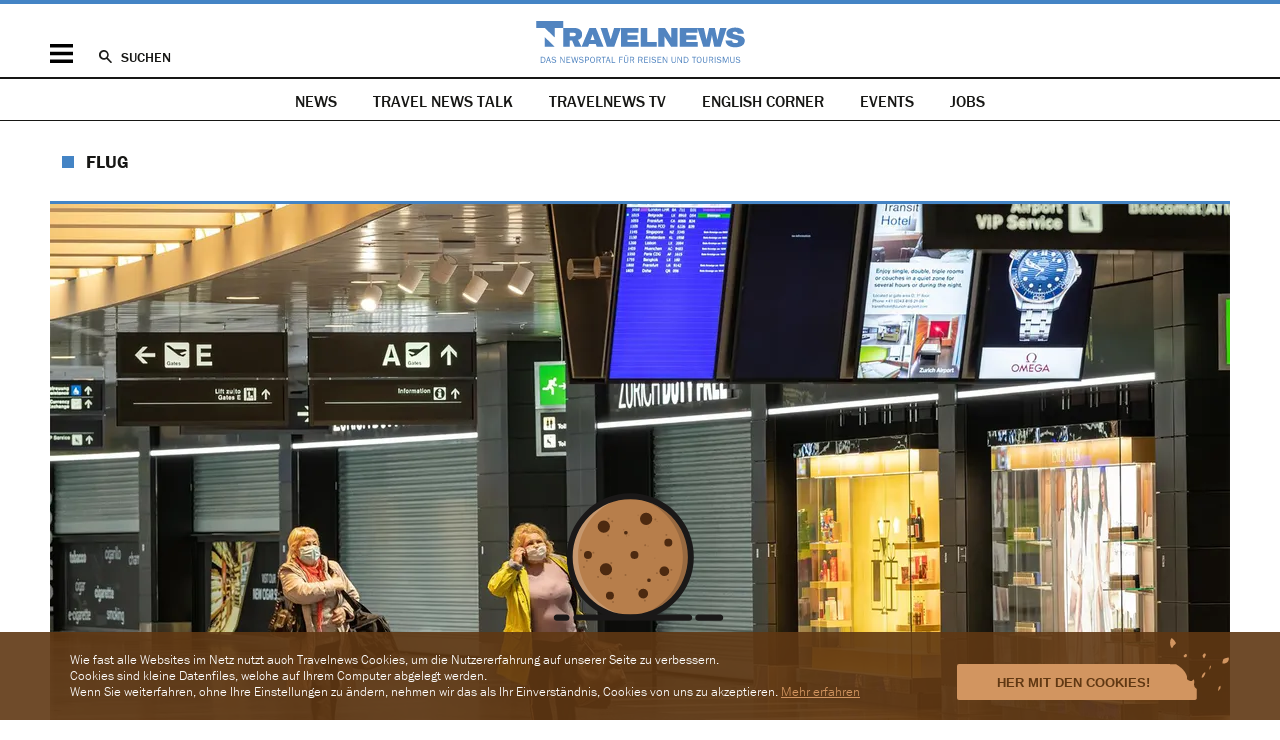

--- FILE ---
content_type: text/html; charset=UTF-8
request_url: https://www.travelnews.ch/flug/16502-id-93-prozent-weniger-passagiere-als-im-vorjahr.html
body_size: 16025
content:
<!DOCTYPE html>
<html lang="de">
<head>

      <meta charset="UTF-8">
    <title>93 Prozent weniger Passagiere als im Vorjahr - travelnews.ch</title>
    <base href="https://www.travelnews.ch/">

          <meta name="robots" content="index,follow">
      <meta name="description" content="Der Flughafen Zürich präsentiert seine Verkehrsstatistik für den Monat Juni. Obwohl wieder mehr Leute mit dem Flugzeug verreisen, liegt die Zahl noch deutlich unter dem Vorjahresniveau.">
      <meta name="generator" content="Contao Open Source CMS">
    <link rel="apple-touch-icon" sizes="57x57" href="/layout/icons/apple-touch-icon-57x57.png">
<link rel="apple-touch-icon" sizes="60x60" href="/layout/icons/apple-touch-icon-60x60.png">
<link rel="apple-touch-icon" sizes="72x72" href="/layout/icons/apple-touch-icon-72x72.png">
<link rel="apple-touch-icon" sizes="76x76" href="/layout/icons/apple-touch-icon-76x76.png">
<link rel="apple-touch-icon" sizes="114x114" href="/layout/icons/apple-touch-icon-114x114.png">
<link rel="apple-touch-icon" sizes="120x120" href="/layout/icons/apple-touch-icon-120x120.png">
<link rel="apple-touch-icon" sizes="144x144" href="/layout/icons/apple-touch-icon-144x144.png">
<link rel="apple-touch-icon" sizes="152x152" href="/layout/icons/apple-touch-icon-152x152.png">
<link rel="apple-touch-icon" sizes="180x180" href="/layout/icons/apple-touch-icon-180x180.png">
<link rel="icon" type="image/png" href="/layout/icons/favicon-32x32.png" sizes="32x32">
<link rel="icon" type="image/png" href="/layout/icons/android-chrome-192x192.png" sizes="192x192">
<link rel="icon" type="image/png" href="/layout/icons/favicon-96x96.png" sizes="96x96">
<link rel="icon" type="image/png" href="/layout/icons/favicon-16x16.png" sizes="16x16">
<link rel="manifest" href="/layout/icons/manifest.json">
<link rel="mask-icon" href="/layout/icons/safari-pinned-tab.svg" color="#4fa6d6">
<meta name="apple-mobile-web-app-title" content="Travelnews">
<meta name="application-name" content="Travelnews">
<meta name="apple-mobile-web-app-capable" content="yes">
<meta name="mobile-web-app-capable" content="yes">
<meta name="msapplication-TileColor" content="#2d89ef">
<meta name="msapplication-TileImage" content="layout/icons/mstile-144x144.png">
<meta name="theme-color" content="#ffffff">
<meta name="facebook-domain-verification" content="cfcd74tefkw7gknrpgah4o2vnyiue6" />
<meta name="twitter:dnt" content="on">
<meta name="twitter:widgets:link-color" content="#4484c5">
<meta name="twitter:widgets:border-color" content="#dddde1">
<meta name="twitter:site" content="@travelnews_ch">
<meta property="og:site_name" content="Travelnews">
<meta property="og:type" content="article">
<meta property="og:locale" content="de_CH">
<meta property="og:title" content="93 Prozent weniger Passagiere als im Vorjahr">
<meta property="og:description" content="Der Flughafen Zürich präsentiert seine Verkehrsstatistik für den Monat Juni. Obwohl wieder mehr Leute mit dem Flugzeug verreisen, liegt die Zahl noch deutlich unter dem Vorjahresniveau.">
<meta property="og:url" content="https://www.travelnews.ch/flug/16502-id-93-prozent-weniger-passagiere-als-im-vorjahr.html">
<meta name="twitter:card" content="summary_large_image">
<meta property="og:image" content="https://www.travelnews.ch/assets/images/a/ZRH_Reisende-e4c7d6c2.jpg">
<meta property="og:image:width" content="1200">
<meta property="og:image:height" content="630">
<meta property="article:publisher" content="https://www.facebook.com/pages/Travelnews-AG/1554879518083631">
<meta property="article:published_time" content="2020-07-14T09:55:00+02:00">
<meta property="article:section" content="Flug">
<script src="https://cdn.jsdelivr.net/jquery/1.12.4/jquery.min.js" integrity="sha256-ZosEbRLbNQzLpnKIkEdrPv7lOy9C27hHQ+Xp8a4MxAQ=" crossorigin="anonymous"></script>
<link rel="stylesheet" href="layout/app.ef367555.css">
<script src="layout/app.d2237b12.js"></script>

<script>
    (function(i,s,o,g,r,a,m){i['GoogleAnalyticsObject']=r;i[r]=i[r]||function(){(i[r].q=i[r].q||[]).push(arguments)},i[r].l=1*new Date();a=s.createElement(o),m=s.getElementsByTagName(o)[0];a.async=1;a.src=g;m.parentNode.insertBefore(a,m)})(window,document,'script','//www.google-analytics.com/analytics.js','ga');
    ga('create', 'UA-63215060-1', 'auto');
    ga('set', 'anonymizeIp', true);
    ga('send', 'pageview');
</script>
<script async src="https://www.googletagmanager.com/gtag/js?id=G-DV317TMGYS"></script>
<script>
    window.dataLayer = window.dataLayer || [];
    function gtag(){dataLayer.push(arguments);}
    gtag('js', new Date());
    gtag('config', 'G-DV317TMGYS');
</script>
<script>
  var _paq = window._paq = window._paq || [];
  _paq.push(['setRequestMethod', 'POST'])
  _paq.push(['disableCookies']);
  _paq.push(['disableBrowserFeatureDetection']);
  _paq.push(['enableLinkTracking']);
  _paq.push(['enableHeartBeatTimer',15]);
  _paq.push(['trackPageView']);
  _paq.push(['trackVisibleContentImpressions']);
  (function() {
    var u='https://mt.travelnews.ch/js/';
    _paq.push(['setTrackerUrl', u]);
    _paq.push(['setSiteId', 1]);
    var d=document, g=d.createElement('script'), s=d.getElementsByTagName('script')[0];
    g.async=true; g.src=u; s.parentNode.insertBefore(g,s);
  })();
</script>
<script async src="https://securepubads.g.doubleclick.net/tag/js/gpt.js"></script>
<script>
    window.googletag = window.googletag || {cmd: []};
    googletag.cmd.push(function () {
        googletag.pubads().collapseEmptyDivs();

                            (() => {
                const mapping = googletag
                    .sizeMapping()
                    .addSize([960, 0], [[994,250],[970,250],[970,90],[728,90]])
                                            .addSize([0, 0], [[300,250],[320,160],[320,100],[320,50]])
                                        .build();
                                googletag
                    .defineSlot('/21728735909/nau_mag/travelnews_top', [[994,250],[970,250],[970,90],[728,90],[300,250],[320,160],[320,100],[320,50]], 'ads_travelnews_top_0')
                                    .setTargeting('page', 'reader')
                                    .addService(googletag.pubads())
                    .defineSizeMapping(mapping);
                            })();
                                                    (() => {
                const mapping = googletag
                    .sizeMapping()
                    .addSize([960, 0], [[300,600],[300,250],[160,600]])
                                            .addSize([0, 0], [])
                                        .build();
                                googletag
                    .defineSlot('/21728735909/nau_mag/travelnews_right', [[300,600],[300,250],[160,600]], 'ads_travelnews_right_0')
                                    .setTargeting('page', 'reader')
                                    .addService(googletag.pubads())
                    .defineSizeMapping(mapping);
                            })();
                                                    (() => {
                const mapping = googletag
                    .sizeMapping()
                    .addSize([960, 0], [[300,250]])
                                            .addSize([0, 0], [[300,250]])
                                        .build();
                                googletag
                    .defineSlot('/21728735909/nau_mag/travelnews_rectangle', [[300,250],[300,250]], 'ads_travelnews_rectangle_0')
                                    .setTargeting('page', 'reader')
                                    .addService(googletag.pubads())
                    .defineSizeMapping(mapping);
                            })();
                                
        googletag.pubads().enableSingleRequest();
        googletag.enableServices();
    });
</script>

          <link rel="canonical" href="https://www.travelnews.ch/flug/16502-id-93-prozent-weniger-passagiere-als-im-vorjahr.html">
    
    <meta name="viewport" content="width=device-width,initial-scale=1.0">
                <link rel="stylesheet" href="https://cdn.jsdelivr.net/jquery.slick/1.6.0/slick.css" integrity="sha256-2RdmDD1veq0y68SwASxtC7hKE+IBoBLjNLzKS59Ghsk=" crossorigin="anonymous">  
</head>
<body id="top" class="layout-reader">

  
<div id="banner-header">
  <div class="inside centered-section">
    <div id="ads_travelnews_top_0" class="ad_zone  block">
            <script>
            googletag.cmd.push(function () {
                googletag.display('ads_travelnews_top_0');
            });
        </script>
    </div>
  </div>
</div>
    
    <div id="wrapper">

          <header id="header" itemscope itemtype="http://schema.org/WPHeader">
  <div class="inside centered-section">
    <div class="actions">
    <a id="mobile-toggle" href="#" title="Navigation ein-/ausblenden">Menü</a>
    <a id="search-toggle" href="archiv.html" title="News-Archiv durchsuchen">Suchen</a>
    <a id="logo" href="https://www.travelnews.ch/" title="Zur Startseite von travelnews.ch">&nbsp;</a>
</div>

<div id="search-rollover">
    <form action="archiv.html">
        <input type="search" class="text" name="keywords" placeholder="In Travelnews suchen">
        <input type="submit" class="submit" value="Suchen">
    </form>
</div>

<div id="mobile-rollover" class="block list_items">
    <div id="mobile-navigation">
        
<!-- indexer::stop -->
<nav class="mod_navigation main block">

  
  <a href="flug/16502-id-93-prozent-weniger-passagiere-als-im-vorjahr.html#skipNavigation53" class="invisible">Navigation überspringen</a>

  <ul class="level_1">
            <li class="submenu trail first"><a href="" title="News" class="submenu trail first" aria-haspopup="true">News</a><ul class="level_2">
            <li class="sibling first"><a href="on-the-move.html" title="On The Move" class="sibling first">On The Move</a></li>
            <li class="sibling"><a href="here-and-there.html" title="Here &amp; There" class="sibling">Here & There</a></li>
            <li class="sibling"><a href="services.html" title="Services" class="sibling">Services</a></li>
            <li class="sibling"><a href="future.html" title="Future" class="sibling">Future</a></li>
            <li class="sibling"><a href="trips-and-travellers.html" title="Trips &amp; Travellers" class="sibling">Trips & Travellers</a></li>
            <li class="sibling"><a href="lifestyle.html" title="Lifestyle" class="sibling">Lifestyle</a></li>
            <li class="sibling"><a href="ferienland-schweiz.html" title="Ferienland Schweiz" class="sibling">Ferienland Schweiz</a></li>
            <li class="sibling"><a href="personal-karussell.html" title="Personal-Karussell" class="sibling">Personal-Karussell</a></li>
            <li class="sibling last"><a href="english-corner.html" title="English Corner" class="sibling last">English Corner</a></li>
    </ul></li>
            <li><a href="travelnews-tv.html" title="Travelnews TV">Travelnews TV</a></li>
            <li><a href="english-corner.html" title="English Corner">English Corner</a></li>
            <li><a href="events.html" title="Travelnews Terminkalender">Events</a></li>
            <li class="last"><a href="job-portal.html" title="Jobs" class="last">Jobs</a></li>
    </ul>
  <span id="skipNavigation53" class="invisible"></span>

</nav>
<!-- indexer::continue -->

    </div>
    <div id="mobile-social" class="block list_items">
        <ul>
  <li>
    <a class="facebook" href="https://www.facebook.com/pages/Travelnews/1554879518083631" target="_blank">
      <svg xmlns="http://www.w3.org/2000/svg" viewBox="123.5 86.1 349.5 672.9">
        <path d="M350.4 758.7V452h103l15.4-119.7H350.4V256c0-34.7 9.5-58.2 59.4-58.2H473V90.9 c-11-1.5-48.7-4.8-92.4-4.8c-91.2 0-153.8 55.5-153.8 158v88.2H123.5V452h103.3V759h123.5V758.7z"/>
      </svg>
    </a>
  </li>
  <li>
    <a class="bluesky" href="https://bsky.app/profile/travelnews-ch.bsky.social" target="_blank">
      <svg xmlns="http://www.w3.org/2000/svg" viewBox="0 0 15 14"><path d="M3.3 1.4C5 2.7 6.8 5.2 7.5 6.6c.7-1.4 2.5-4 4.2-5.2 1.2-.9 3.2-1.6 3.2.6s-.3 3.8-.4 4.3c-.5 1.9-2.4 2.4-4.2 2.1 3 .5 3.7 2.2 2.1 3.9-3.1 3.2-4.5-.8-4.8-1.8v-.2.2c-.3 1-1.7 5-4.8 1.8-1.6-1.7-.9-3.4 2.1-3.9-1.7.3-3.6-.2-4.2-2.1C.4 5.8.1 2.5.1 2c0-2.3 2-1.5 3.2-.6"/></svg>
    </a>
  </li>
  <li>
    <a class="linkedin" href="https://www.linkedin.com/company/travelnews-ag" target="_blank">
      <svg xmlns="http://www.w3.org/2000/svg" viewBox="75 344.5 595.4 594.2">
        <path d="M208.6 938.8H85V542.1h123.6L208.6 938.8L208.6 938.8z M146.7 487.9c-39.3 0-71.7-32.4-71.7-71.7 s31.8-71.7 71.7-71.7c39.3 0 71.7 31.8 71.7 71.7C218.4 455.5 186.6 487.9 146.7 487.9z M670.5 938.8h-123V745.9 c0-46.2-0.6-105.1-64.1-105.1c-64.1 0-73.9 50.3-73.9 101.6v196.3H285.8V542.1h118.3v54.3h1.8c16.1-31.2 56.6-64.1 116.7-64.1 c124.7 0 147.8 82.1 147.8 188.8L670.5 938.8L670.5 938.8z"/>
      </svg>
    </a>
  </li>
  <li>
    <a class="instagram" href="https://www.instagram.com/travelnews.ch/" target="_blank">
      <svg xmlns="http://www.w3.org/2000/svg" viewBox="0 0 14 14"><path d="M4.1.048c-.744.036-1.253.155-1.697.33-.46.179-.85.419-1.238.809a3.43 3.43 0 0 0-.806 1.24c-.172.447-.289.955-.322 1.7-.032.747-.04.986-.036 2.886.003 1.901.012 2.14.047 2.886.036.745.155 1.254.33 1.698.179.46.419.85.809 1.239.39.388.78.626 1.241.805.445.172.955.289 1.7.322.746.033.985.04 2.885.036 1.901-.003 2.14-.012 2.886-.047.745-.036 1.253-.155 1.698-.329.46-.18.85-.42 1.239-.81.388-.39.626-.78.804-1.241.173-.445.29-.954.322-1.7.033-.746.04-.985.037-2.885-.003-1.901-.012-2.14-.047-2.886-.036-.745-.155-1.253-.33-1.698-.179-.46-.419-.85-.809-1.239A3.426 3.426 0 0 0 11.572.36c-.445-.173-.954-.29-1.7-.322C9.127.004 8.889-.002 6.988 0 5.086.004 4.847.013 4.1.048m.082 12.655c-.683-.03-1.053-.143-1.3-.238a2.182 2.182 0 0 1-.806-.522 2.175 2.175 0 0 1-.526-.804c-.095-.247-.21-.617-.243-1.3-.035-.738-.043-.959-.046-2.828-.004-1.869.003-2.09.035-2.829.03-.682.144-1.053.239-1.3.126-.327.277-.56.522-.805.244-.246.477-.398.804-.525.246-.097.617-.211 1.299-.244.738-.035.96-.042 2.828-.046 1.869-.004 2.09.003 2.829.035.682.03 1.053.143 1.3.239.326.126.56.277.805.522.246.244.398.477.526.804.096.246.21.617.243 1.299.035.738.043.96.046 2.828.004 1.869-.003 2.09-.035 2.828-.03.683-.143 1.054-.239 1.3-.126.328-.277.561-.522.807a2.176 2.176 0 0 1-.804.525c-.246.096-.617.21-1.299.243-.738.035-.959.043-2.828.046-1.869.004-2.09-.003-2.828-.035m5.706-9.445a.84.84 0 1 0 1.68-.004.84.84 0 0 0-1.68.004M3.406 7.007a3.594 3.594 0 1 0 7.188-.014 3.594 3.594 0 0 0-7.188.014m1.26-.003a2.333 2.333 0 1 1 4.667-.008 2.333 2.333 0 0 1-4.666.008"/></svg>
    </a>
  </li>
  <li>
    <a class="tiktok" href="https://www.tiktok.com/@travelnews.ch" target="_blank">
      <svg xmlns="http://www.w3.org/2000/svg" viewBox="0 0 14 14"><path d="M8.07 10.257c-.04 1.08-.95 1.947-2.065 1.947 1.115 0 2.025-.867 2.066-1.947L8.075.61h1.803c.174.917.73 1.704 1.502 2.195l.001.001a3.462 3.462 0 0 0 1.865.542v2.406A5.95 5.95 0 0 1 9.82 4.68v4.89C9.82 12.014 7.786 14 5.287 14a4.578 4.578 0 0 1-2.598-.803l-.001-.001C1.519 12.394.754 11.068.754 9.569c0-2.442 2.033-4.43 4.533-4.43.207 0 .41.017.61.044v.57c-2.28.052-4.15 1.756-4.397 3.933.248-2.176 2.118-3.88 4.398-3.933V7.64a2.083 2.083 0 0 0-.611-.093c-1.142 0-2.07.907-2.07 2.023 0 .777.45 1.452 1.11 1.79.287.148.613.233.96.233 1.115 0 2.025-.867 2.066-1.947L7.357 0H9.82c0 .209.02.413.058.61H8.075l-.004 9.647z"/></svg>
    </a>
  </li>
</ul>    </div>
    <div id="mobile-services" class="block">
        
<!-- indexer::stop -->
<nav class="mod_navigation list_items block">

  
  <a href="flug/16502-id-93-prozent-weniger-passagiere-als-im-vorjahr.html#skipNavigation28" class="invisible">Navigation überspringen</a>

  <ul class="level_1">
            <li class="first"><a href="sponsored.html" title="Sponsored Content" class="first">Sponsored Content</a></li>
            <li><a href="newsletter.html" title="Newsletter">Newsletter</a></li>
            <li><a href="specials.html" title="Unsere Specials">Unsere Specials</a></li>
            <li class="last"><a href="archiv.html" title="Archiv" class="last">Archiv</a></li>
    </ul>
  <span id="skipNavigation28" class="invisible"></span>

</nav>
<!-- indexer::continue -->

        
<!-- indexer::stop -->
<nav class="mod_navigation list_items block">

  
  <a href="flug/16502-id-93-prozent-weniger-passagiere-als-im-vorjahr.html#skipNavigation29" class="invisible">Navigation überspringen</a>

  <ul class="level_1">
            <li class="first"><a href="impressum.html" title="Impressum" class="first">Impressum</a></li>
            <li><a href="kontakt.html" title="Kontakt">Kontakt</a></li>
            <li><a href="wer-wir-sind.html" title="Wer wir sind">Wer wir sind</a></li>
            <li><a href="werbung.html" title="Werbung">Werbung</a></li>
            <li><a href="jobs.html" title="Job-Inserate aufgeben">Job-Inserate aufgeben</a></li>
            <li class="last"><a href="job-portal.html" title="Aktuelle Job-Angebote" class="last">Aktuelle Job-Angebote</a></li>
    </ul>
  <span id="skipNavigation29" class="invisible"></span>

</nav>
<!-- indexer::continue -->

    </div>
    <div id="mobile-legal" class="block">
        
<!-- indexer::stop -->
<nav class="mod_navigation list_items block">

  
  <a href="flug/16502-id-93-prozent-weniger-passagiere-als-im-vorjahr.html#skipNavigation3" class="invisible">Navigation überspringen</a>

  <ul class="level_1">
            <li class="first"><a href="impressum.html" title="Impressum" class="first">Impressum</a></li>
            <li><a href="disclaimer.html" title="Disclaimer">Disclaimer</a></li>
            <li><a href="agb.html" title="AGB">AGB</a></li>
            <li><a href="avv.html" title="Auftragsverarbeitungsvertrag &#40;AVV&#41;">Auftragsverarbeitungsvertrag &#40;AVV&#41;</a></li>
            <li class="last"><a href="datenschutz.html" title="Datenschutz" class="last">Datenschutz</a></li>
    </ul>
  <span id="skipNavigation3" class="invisible"></span>

</nav>
<!-- indexer::continue -->

    </div>
</div>
  </div>
</header>
    <div id="navigation">
  <div class="inside">
    <!-- indexer::stop -->
<nav class="mod_clusternav list_items specials block" id="main-navigation">

<a href="flug/16502-id-93-prozent-weniger-passagiere-als-im-vorjahr.html#skipNavigation5" class="invisible">Navigation überspringen</a>

<ul class="">
      <li class="trail first"><a href="" title="News" class="trail first">News</a></li>
      <li class="special"><a href="specials/travelnewstalk.html" title="Alle News aus «Travel News Talk»" class="special">Travel News Talk</a></li>
      <li><a href="travelnews-tv.html" title="Travelnews TV">Travelnews TV</a></li>
      <li><a href="english-corner.html" title="English Corner">English Corner</a></li>
      <li><a href="events.html" title="Travelnews Terminkalender">Events</a></li>
      <li class="last"><a href="job-portal.html" title="Jobs" class="last">Jobs</a></li>
  </ul>

<a id="skipNavigation5" class="invisible">&nbsp;</a>

</nav>
<!-- indexer::continue -->  </div>
</div>

      
          <main id="container">
    <article itemprop="mainEntity" itemscope itemtype="https://schema.org/Article" lang="de-CH" class="centered-section air image_reader">
        <meta itemprop="url" content="https://www.travelnews.ch/flug/16502-id-93-prozent-weniger-passagiere-als-im-vorjahr.html">
        <meta itemprop="inLanguage" content="de-CH">
        <meta itemprop="dateModified" content="2020-07-14T11:55:45+02:00">

        <h2 itemprop="articleSection">
            <a href="https://www.travelnews.ch/flug.html" title="Alle News der Rubrik «Flug»">                Flug            </a>        </h2>

        <header class="list_inline">
                                        <figure class="image_container" itemprop="image" itemscope itemtype="https://schema.org/ImageObject">
                                            
  <picture>
          <source srcset="assets/images/5/ZRH_Reisende-4f8e3306.webp 1000w, assets/images/2/ZRH_Reisende-c83a6b70.webp 500w, assets/images/1/ZRH_Reisende-f199b706.webp 1180w, assets/images/a/ZRH_Reisende-91dd2c0e.webp 1500w, assets/images/e/ZRH_Reisende-aa54970c.webp 2000w, assets/images/9/ZRH_Reisende-f15100c7.webp 2360w, assets/images/1/ZRH_Reisende-e000bb95.webp 2400w" sizes="(min-width: 1020px) 1180px, (min-width: 720px) 1000px, 500px" type="image/webp" width="1000" height="500">
    
<img src="assets/images/f/ZRH_Reisende-4ffb7bdb.jpg" srcset="assets/images/f/ZRH_Reisende-4ffb7bdb.jpg 1000w, assets/images/f/ZRH_Reisende-fac13e37.jpg 500w, assets/images/4/ZRH_Reisende-467064c2.jpg 1180w, assets/images/0/ZRH_Reisende-5c31e654.jpg 1500w, assets/images/2/ZRH_Reisende-5f200e2b.jpg 2000w, assets/images/8/ZRH_Reisende-79dfbf7f.jpg 2360w, assets/images/a/ZRH_Reisende-1c175e2d.jpg 2400w" sizes="(min-width: 1020px) 1180px, (min-width: 720px) 1000px, 500px" width="1000" height="500" alt="" loading="lazy">

  </picture>
                                        <figcaption>Trotz Coronavirus-Pandemie reisen wieder vermehrt Gäste mit dem Flugzeug. Bild: Flughafen Zürich</figcaption>                </figure>
                                        <h1 itemprop="headline">
            <strong>93 Prozent</strong> weniger <strong>Passagiere</strong> als im <strong>Vorjahr</strong>    </h1>
                <span itemprop="publisher" itemscope itemtype="https://schema.org/Organization">
    <meta itemprop="name" content="travelnews.ch">
    <link itemprop="logo" href="layout/images/logo.ea24887f.svg">
</span>
    <span itemprop="author" itemscope itemtype="https://schema.org/Person">
        <meta itemprop="gender" content="https://schema.org/Female">
        <meta itemprop="name" content="Nina Wild">
    </span>
                <time itemprop="datePublished" datetime="2020-07-14T09:55:00+02:00" title="14.07.2020 – 09:55">14.07.2020 – 09:55</time>
                        <div class="teaser"><p>Der Flughafen Zürich präsentiert seine Verkehrsstatistik für den Monat Juni. Obwohl wieder mehr Leute mit dem Flugzeug verreisen, liegt die Zahl noch deutlich unter dem Vorjahresniveau.</p></div>            <ul class="share-buttons"><li class="bluesky"><a
                    href="https://bsky.app/intent/compose?text=93%20Prozent%20weniger%20Passagiere%20als%20im%20Vorjahr+via+%40travelnews_ch&amp;url=https%3A%2F%2Fwww.travelnews.ch%2Fflug%2F16502-id-93-prozent-weniger-passagiere-als-im-vorjahr.html"
                    title="share.blueskyTitle"
                    class="bluesky"
                     onclick="window.open(this.href, '', 'width=550,height=420'); return false" target="_blank"                >share.bluesky</a></li><li class="facebook"><a
                    href="https://www.facebook.com/sharer/sharer.php?display=popup&amp;redirect_uri=http%3A%2F%2Fwww.facebook.com&amp;u=https%3A%2F%2Fwww.travelnews.ch%2Fflug%2F16502-id-93-prozent-weniger-passagiere-als-im-vorjahr.html&amp;t=93%20Prozent%20weniger%20Passagiere%20als%20im%20Vorjahr"
                    title="Auf Facebook teilen"
                    class="facebook"
                     onclick="window.open(this.href, '', 'width=550,height=420'); return false" target="_blank"                >Facebook</a></li><li class="linkedin"><a
                    href="https://www.linkedin.com/shareArticle?mini=1&amp;url=https%3A%2F%2Fwww.travelnews.ch%2Fflug%2F16502-id-93-prozent-weniger-passagiere-als-im-vorjahr.html&amp;title=93%20Prozent%20weniger%20Passagiere%20als%20im%20Vorjahr"
                    title="Auf LinkedIn teilen"
                    class="linkedin"
                     onclick="window.open(this.href, '', 'width=550,height=420'); return false" target="_blank"                >LinkedIn</a></li><li class="whatsapp"><a
                    href="https://api.whatsapp.com/send?text=93%20Prozent%20weniger%20Passagiere%20als%20im%20Vorjahr https%3A%2F%2Fwww.travelnews.ch%2Fflug%2F16502-id-93-prozent-weniger-passagiere-als-im-vorjahr.html"
                    title="Auf WhatsApp teilen"
                    class="whatsapp"
                     onclick="window.open(this.href, '', 'width=550,height=420'); return false" target="_blank"                >WhatsApp</a></li><li class="comments"><a
                    href="https://www.travelnews.ch/flug/16502-id-93-prozent-weniger-passagiere-als-im-vorjahr.html#disqus_thread"
                    title="Kommentare zu diesem Artikel"
                    class="comments"
                                    >Kommentare</a></li><li class="email"><a
                    href="mailto:?subject=93%20Prozent%20weniger%20Passagiere%20als%20im%20Vorjahr&amp;body=https%3A%2F%2Fwww.travelnews.ch%2Fflug%2F16502-id-93-prozent-weniger-passagiere-als-im-vorjahr.html"
                    title="Per E-Mail senden"
                    class="email"
                                    >Senden</a></li><li class="print"><a
                    href="javascript:window.print()"
                    title="Diesen Artikel ausdrucken"
                    class="print"
                                    >Drucken</a></li></ul>        </header>

        <div class="content">

          <aside class="meta">
            <div class="inside">
              <div class="date">
                <h3>Datum</h3>
                14.07.2020 – 09:55              </div>

              
              <div class="feedback">
                <h3>Feedback</h3>
                <p><a href="&#109;&#97;&#105;&#108;&#116;&#111;&#58;&#114;&#x65;&#100;&#x61;&#107;&#x74;&#105;&#x6F;&#110;&#x40;&#116;&#x72;&#97;&#x76;&#101;&#x6C;&#110;&#x65;&#119;&#x73;&#46;&#x63;&#104;" title="&#114;&#x65;&#100;&#x61;&#107;&#x74;&#105;&#x6F;&#110;&#x40;&#116;&#x72;&#97;&#x76;&#101;&#x6C;&#110;&#x65;&#119;&#x73;&#46;&#x63;&#104;" class="email">Schreiben Sie uns</a>, wenn Sie einen Hinweis zu diesem Artikel haben oder einen Fehler melden möchten.</p>
              </div>
            </div>
          </aside>

          <div class="main">
                <section>
                    
<div class="ce_text block">

    


<p>Die Coronavirus-Krise wirkt sich noch immer markant auf das Reiseverhalten aus, wie die neuste Verkehrssatistik für den Monat Juni 2020 des Flughafen Zürich zeigt. Insgesamt reisten 201'692 Passagiere über den Airport, was zwar eine Steigerung von 460 Prozent gegenüber dem Vormonat bedeutet, jedoch immer noch 93 Prozent weniger Reisende als im Vorjahr sind. Dennoch zeichnet sich bei Optimismus ab: &nbsp;Mit dem Start der Sommerferien wird eine weitere Zunahme des Passagieraufkommens erwartet.</p>
<p>Die Anzahl Lokalpassagiere sank im Juni 2020 um 92,2 Prozent auf 160'697. Der Anteil der Umsteigepassagiere lag bei 18,7 Prozent (minus 10,2 Prozentpunkte gegenüber Vorjahr) und die Zahl der Umsteigepassagiere sank um 95,6 Prozent auf 37'012. Die Anzahl Flugbewegungen sank im Vergleich zum Vorjahresmonat um 79,6 Prozent auf 5'048 Starts oder Landungen. Die durchschnittliche Zahl Passagiere pro Flug lag mit 94,1 Fluggästen 29,9 Prozent unter dem Vorjahresniveau. Die Sitzplatzauslastung ist im Juni 2020 im Vergleich zum Vorjahresmonat um 24,2 Prozentpunkte auf 57,3 Prozent gesunken.</p>
<p>Der Start der Sommerferien im Einzugsgebiet des Flughafens Zürich führt auch in diesem Jahr zu einer Zunahme des Passagieraufkommens, wenn auch vergleichsweise auf tiefem Niveau. An einzelnen Tagen werden über 25'000 Passagiere erwartet, die am Flughafen Zürich abfliegen, ankommen oder umsteigen.</p>
<p>Insgesamt wurden am Flughafen Zürich im Juni 19'911 Tonnen Fracht abgewickelt. Das entspricht einem Rückgang von 45,7 Prozent gegenüber dem Vorjahresmonat. Gleichzeitig ist die Anzahl reiner Frachtflüge um 297 Flugbewegungen gegenüber Juni 2019 auf total 330 Starts oder Landungen gestiegen.</p>
</div>

<p class="author">(NWI)</p>                                                      </section>
            </div>

            <aside class="right">
  <div class="inside">
    <div id="ads_travelnews_right_0" class="ad_zone  block">
            <script>
            googletag.cmd.push(function () {
                googletag.display('ads_travelnews_right_0');
            });
        </script>
    </div>
<section class="mod_news_overview block">
    <div class="inside">
        <h2>Neuste/Meistgelesene Beiträge</h2>
        <fieldset class="radio_container views">
            <span class="active">
                <input type="radio" name="news_overview" id="ctrl_news_overview_latest" value="latest" checked>
                <label for="ctrl_news_overview_latest">Neuste</label>
            </span>
            <span>
                <input type="radio" name="news_overview" id="ctrl_news_overview_most_read" value="most_read">
                <label for="ctrl_news_overview_most_read">Meistgelesene</label>
            </span>
        </fieldset>
        <div class="latest list_items">
            <ol>
                                    <li>
                        <time datetime="2026-01-15T10:41:00+01:00" title="15.01.2026 – 10:41">10:41</time>
                        <a href="https://www.travelnews.ch/on-the-move/31033-hohe-nachfrage-fuer-2026-bei-tui-suisse.html" title="Artikel «Hohe Nachfrage für 2026 bei TUI Suisse» aus der Rubrik «On The Move» lesen"><strong>Hohe Nachfrage</strong> für 2026 bei <strong>TUI Suisse</strong></a>
                    </li>
                                    <li>
                        <time datetime="2026-01-15T10:32:00+01:00" title="15.01.2026 – 10:32">10:32</time>
                        <a href="https://www.travelnews.ch/here-and-there/31030-jetzt-liegen-die-usa-zahlen-2025-vor.html" title="Artikel «Jetzt liegen die USA-Zahlen 2025 vor» aus der Rubrik «Here & There» lesen"><strong>Jetzt</strong> liegen die <strong>USA-Zahlen 2025</strong> vor</a>
                    </li>
                                    <li>
                        <time datetime="2026-01-15T09:52:00+01:00" title="15.01.2026 – 09:52">09:52</time>
                        <a href="https://www.travelnews.ch/tourismuswelt/31039-erv-ordnet-aussendienst-neu.html" title="Artikel «ERV ordnet Aussendienst neu» aus der Rubrik «Tourismuswelt» lesen"><strong>ERV</strong> ordnet <strong>Aussendienst</strong> neu</a>
                    </li>
                                    <li>
                        <time datetime="2026-01-15T09:30:00+01:00" title="15.01.2026 – 09:30">09:30</time>
                        <a href="https://www.travelnews.ch/services/28232-fuer-welche-laender-brauchen-schweizer-reisende-ein-visum.html" title="Artikel «Für welche Länder brauchen Schweizer Reisende ein Visum?» aus der Rubrik «Services» lesen">Für <strong>welche Länder</strong> brauchen <strong>Schweizer Reisende</strong> ein <strong>Visum</strong>?</a>
                    </li>
                                    <li>
                        <time datetime="2026-01-15T08:22:00+01:00" title="15.01.2026 – 08:22">08:22</time>
                        <a href="https://www.travelnews.ch/on-the-move/31037-passagierrekord-am-flughafen-zuerich-im-jahr-2025.html" title="Artikel «Passagierrekord am Flughafen Zürich im Jahr 2025» aus der Rubrik «On The Move» lesen"><strong>Passagierrekord</strong> am <strong>Flughafen Zürich</strong> im <strong>Jahr 2025</strong></a>
                    </li>
                            </ol>
        </div>
        <div class="most_read list_items" data-config="[{&quot;label&quot;:&quot;Heute&quot;,&quot;url&quot;:&quot;\/_app\/news_overview\/today&quot;},{&quot;label&quot;:&quot;48 Std.&quot;,&quot;url&quot;:&quot;\/_app\/news_overview\/yesterday&quot;},{&quot;label&quot;:&quot;7 Tage&quot;,&quot;url&quot;:&quot;\/_app\/news_overview\/week&quot;},{&quot;label&quot;:&quot;30 Tage&quot;,&quot;url&quot;:&quot;\/_app\/news_overview\/month&quot;}]"></div>
    </div>
</section><section class="newsletter-ad">
    <div class="newsletter-ad__border newsletter-ad__border--top"></div>
    <div class="newsletter-ad__border newsletter-ad__border--right"></div>
    <div class="newsletter-ad__border newsletter-ad__border--bottom"></div>
    <div class="newsletter-ad__border newsletter-ad__border--left"></div>
    <h1>Die wichtigsten und besten News direkt in Ihr E‑Mail-Postfach</h1>
    <p>Täglich oder wöchentlich, mit mehr Insights oder weniger. Bei Travel&shy;news haben Sie die Wahl.</p>
    <a href="https://tiny.travelnews.ch/x91">
        Newsletter entdecken
        <svg xmlns="http://www.w3.org/2000/svg" viewBox="0 0 480 480"><path d="M240,0C107.5,0,0,107.5,0,240s107.5,240,240,240,240-107.5,240-240S372.5,0,240,0ZM342.6,259.3l-74.8,81.6c-7.5,8.1-20.1,8.7-28.3,1.2-8.1-7.5-8.7-20.1-1.2-28.3l49.4-53.8h-140.5c-11,0-20-9-20-20s9-20,20-20h140l-49-53.9c-7.4-8.2-6.8-20.8,1.3-28.3,8.2-7.4,20.8-6.8,28.3,1.3l74.9,82.3c9.7,10.7,9.7,27.1,0,37.8Z" fill-rule="evenodd"/></svg>
    </a>
</section>
<div id="ads_travelnews_rectangle_0" class="ad_zone show-mobile block">
            <script>
            googletag.cmd.push(function () {
                googletag.display('ads_travelnews_rectangle_0');
            });
        </script>
    </div>
  </div>
</aside>

        </div>

    </article>
    <section class="comments">
        <div class="inside centered-section">
            <div id="disqus_thread"></div>
            <script>
                var disqus_shortname = 'travelnews-ch';
                var disqus_identifier = 'news-16502';
                var disqus_config = function () {
                    this.language = "de";
                };

                var dsq = document.createElement('script'); dsq.type = 'text/javascript'; dsq.async = true;
                dsq.src = '//' + disqus_shortname + '.disqus.com/embed.js';
                (document.getElementsByTagName('head')[0] || document.getElementsByTagName('body')[0]).appendChild(dsq);
            </script>
            <noscript><p class="message error">Bitte <strong>aktivieren Sie JavaScript</strong> um diesen Inhalt zu sehen.<span class="help">Benötigen Sie Hilfe? <a href="http://www.enable-javascript.com/de/" target="_blank">JavaScript in Ihrem Browser aktivieren</a></span></p></noscript>
        </div>
    </section>
</main>
<script src="https://cdn.jsdelivr.net/jquery.slick/1.6.0/slick.min.js" integrity="sha256-4Cr335oZDYg4Di3OwgUOyqSTri0jUm2+7Gf2kH3zp1I=" crossorigin="anonymous"></script>
<script src="https://cdn.jsdelivr.net/algoliasearch/3.22.1/algoliasearch.jquery.js" integrity="sha256-nAv4a1uIUasBqw8G6m+oqwN90a0MdzCTnGt/ajOMSg0=" crossorigin="anonymous"></script>
<script>
    jQuery(window).on('load', function () {
        var client  = $.algolia.Client('T1UJNM5937', '97ce578738852cddfa7407b038db87e1'),
            index   = client.initIndex('News_prod'),
            options = {
                hitsPerPage: 12,
                filters: "type:image AND start <= 1768470612 AND start > 1752569412 AND id != 16502 AND NOT section:people"
            };

        index.similarSearch('*93 Prozent* weniger *Passagiere* als im *Vorjahr* Der Flughafen Zürich präsentiert seine Verkehrsstatistik für den Monat Juni. Obwohl wieder mehr Leute mit dem Flugzeug verreisen, liegt die Zahl noch deutlich unter dem Vorjahresniveau.', options, function(err, content) {
            if (err) {
                return;
            }

            var result = '';

            for (var i = 0; i < content.hits.length; i++) {
                if (!content.hits[i].template) {
                    continue;
                }

                result = result + content.hits[i].template;
            }

            if ('' === result) {
                return;
            }

            result = `
                <section class="related">
                   <div class="inside centered-section">
                       <button class="slick-next"><svg xmlns="http://www.w3.org/2000/svg" viewBox="-291 413.9 12 14"><path d="M-291 427.9l12-7-12-7v14z"/></svg></button>
                       <button class="slick-prev"><svg xmlns="http://www.w3.org/2000/svg" viewBox="-297 525.9 12 14"><path d="M-285 525.9l-12 7 12 7v-14z"/></svg></button>
                       <h3>Das könnte Sie auch interessieren</h3>
                       <div class="slider">` + result + `</div>
                   </div>
                </section>`;

            var main = $('article .main'),
                slides = 2,
                responsive = [
                {
                    breakpoint: 400,
                    settings: {
                        slidesToShow: 1,
                        slidesToScroll: 1
                    }
                }
            ];

            if ((main.height() + 200) < $('#right').height()) {
                main.append(result);
            } else {
                $('#container > .comments').before(result);
                slides = 4;
                responsive.unshift(
                    {
                        breakpoint: 1020,
                        settings: {
                            slidesToShow: 3,
                            slidesToScroll: 3
                        }
                    },
                    {
                        breakpoint: 740,
                        settings: {
                            slidesToShow: 2,
                            slidesToScroll: 2
                        }
                    }
                );
            }

            $('.related .slider').slick({
                infinite: false,
                slidesToShow: slides,
                slidesToScroll: slides,
                prevArrow: $('.related button.slick-prev'),
                nextArrow: $('.related button.slick-next'),
                responsive: responsive
            });
        });
    });
</script>

      
          <div id="back-to-top">
  <div class="inside centered-section">
    <a href="flug/16502-id-93-prozent-weniger-passagiere-als-im-vorjahr.html#top">back to top</a>  </div>
</div>
    <footer id="footer" itemscope itemtype="http://schema.org/WPFooter">
  <div class="inside centered-section">
    <div id="footer-logo" class="list_inline">
    <a class="logo" href="https://www.travelnews.ch/" title="Zur Startseite von travelnews.ch">&nbsp;</a>
    <ul>
  <li>
    <a class="facebook" href="https://www.facebook.com/pages/Travelnews/1554879518083631" target="_blank">
      <svg xmlns="http://www.w3.org/2000/svg" viewBox="123.5 86.1 349.5 672.9">
        <path d="M350.4 758.7V452h103l15.4-119.7H350.4V256c0-34.7 9.5-58.2 59.4-58.2H473V90.9 c-11-1.5-48.7-4.8-92.4-4.8c-91.2 0-153.8 55.5-153.8 158v88.2H123.5V452h103.3V759h123.5V758.7z"/>
      </svg>
    </a>
  </li>
  <li>
    <a class="bluesky" href="https://bsky.app/profile/travelnews-ch.bsky.social" target="_blank">
      <svg xmlns="http://www.w3.org/2000/svg" viewBox="0 0 15 14"><path d="M3.3 1.4C5 2.7 6.8 5.2 7.5 6.6c.7-1.4 2.5-4 4.2-5.2 1.2-.9 3.2-1.6 3.2.6s-.3 3.8-.4 4.3c-.5 1.9-2.4 2.4-4.2 2.1 3 .5 3.7 2.2 2.1 3.9-3.1 3.2-4.5-.8-4.8-1.8v-.2.2c-.3 1-1.7 5-4.8 1.8-1.6-1.7-.9-3.4 2.1-3.9-1.7.3-3.6-.2-4.2-2.1C.4 5.8.1 2.5.1 2c0-2.3 2-1.5 3.2-.6"/></svg>
    </a>
  </li>
  <li>
    <a class="linkedin" href="https://www.linkedin.com/company/travelnews-ag" target="_blank">
      <svg xmlns="http://www.w3.org/2000/svg" viewBox="75 344.5 595.4 594.2">
        <path d="M208.6 938.8H85V542.1h123.6L208.6 938.8L208.6 938.8z M146.7 487.9c-39.3 0-71.7-32.4-71.7-71.7 s31.8-71.7 71.7-71.7c39.3 0 71.7 31.8 71.7 71.7C218.4 455.5 186.6 487.9 146.7 487.9z M670.5 938.8h-123V745.9 c0-46.2-0.6-105.1-64.1-105.1c-64.1 0-73.9 50.3-73.9 101.6v196.3H285.8V542.1h118.3v54.3h1.8c16.1-31.2 56.6-64.1 116.7-64.1 c124.7 0 147.8 82.1 147.8 188.8L670.5 938.8L670.5 938.8z"/>
      </svg>
    </a>
  </li>
  <li>
    <a class="instagram" href="https://www.instagram.com/travelnews.ch/" target="_blank">
      <svg xmlns="http://www.w3.org/2000/svg" viewBox="0 0 14 14"><path d="M4.1.048c-.744.036-1.253.155-1.697.33-.46.179-.85.419-1.238.809a3.43 3.43 0 0 0-.806 1.24c-.172.447-.289.955-.322 1.7-.032.747-.04.986-.036 2.886.003 1.901.012 2.14.047 2.886.036.745.155 1.254.33 1.698.179.46.419.85.809 1.239.39.388.78.626 1.241.805.445.172.955.289 1.7.322.746.033.985.04 2.885.036 1.901-.003 2.14-.012 2.886-.047.745-.036 1.253-.155 1.698-.329.46-.18.85-.42 1.239-.81.388-.39.626-.78.804-1.241.173-.445.29-.954.322-1.7.033-.746.04-.985.037-2.885-.003-1.901-.012-2.14-.047-2.886-.036-.745-.155-1.253-.33-1.698-.179-.46-.419-.85-.809-1.239A3.426 3.426 0 0 0 11.572.36c-.445-.173-.954-.29-1.7-.322C9.127.004 8.889-.002 6.988 0 5.086.004 4.847.013 4.1.048m.082 12.655c-.683-.03-1.053-.143-1.3-.238a2.182 2.182 0 0 1-.806-.522 2.175 2.175 0 0 1-.526-.804c-.095-.247-.21-.617-.243-1.3-.035-.738-.043-.959-.046-2.828-.004-1.869.003-2.09.035-2.829.03-.682.144-1.053.239-1.3.126-.327.277-.56.522-.805.244-.246.477-.398.804-.525.246-.097.617-.211 1.299-.244.738-.035.96-.042 2.828-.046 1.869-.004 2.09.003 2.829.035.682.03 1.053.143 1.3.239.326.126.56.277.805.522.246.244.398.477.526.804.096.246.21.617.243 1.299.035.738.043.96.046 2.828.004 1.869-.003 2.09-.035 2.828-.03.683-.143 1.054-.239 1.3-.126.328-.277.561-.522.807a2.176 2.176 0 0 1-.804.525c-.246.096-.617.21-1.299.243-.738.035-.959.043-2.828.046-1.869.004-2.09-.003-2.828-.035m5.706-9.445a.84.84 0 1 0 1.68-.004.84.84 0 0 0-1.68.004M3.406 7.007a3.594 3.594 0 1 0 7.188-.014 3.594 3.594 0 0 0-7.188.014m1.26-.003a2.333 2.333 0 1 1 4.667-.008 2.333 2.333 0 0 1-4.666.008"/></svg>
    </a>
  </li>
  <li>
    <a class="tiktok" href="https://www.tiktok.com/@travelnews.ch" target="_blank">
      <svg xmlns="http://www.w3.org/2000/svg" viewBox="0 0 14 14"><path d="M8.07 10.257c-.04 1.08-.95 1.947-2.065 1.947 1.115 0 2.025-.867 2.066-1.947L8.075.61h1.803c.174.917.73 1.704 1.502 2.195l.001.001a3.462 3.462 0 0 0 1.865.542v2.406A5.95 5.95 0 0 1 9.82 4.68v4.89C9.82 12.014 7.786 14 5.287 14a4.578 4.578 0 0 1-2.598-.803l-.001-.001C1.519 12.394.754 11.068.754 9.569c0-2.442 2.033-4.43 4.533-4.43.207 0 .41.017.61.044v.57c-2.28.052-4.15 1.756-4.397 3.933.248-2.176 2.118-3.88 4.398-3.933V7.64a2.083 2.083 0 0 0-.611-.093c-1.142 0-2.07.907-2.07 2.023 0 .777.45 1.452 1.11 1.79.287.148.613.233.96.233 1.115 0 2.025-.867 2.066-1.947L7.357 0H9.82c0 .209.02.413.058.61H8.075l-.004 9.647z"/></svg>
    </a>
  </li>
</ul></div>

<div id="footer-news">
    <h6>Rubriken</h6>
    
<!-- indexer::stop -->
<nav class="mod_navigation list_items block">

  
  <a href="flug/16502-id-93-prozent-weniger-passagiere-als-im-vorjahr.html#skipNavigation35" class="invisible">Navigation überspringen</a>

  <ul class="level_1">
            <li class="sibling first"><a href="on-the-move.html" title="On The Move" class="sibling first">On The Move</a></li>
            <li class="sibling"><a href="here-and-there.html" title="Here &amp; There" class="sibling">Here & There</a></li>
            <li class="sibling"><a href="services.html" title="Services" class="sibling">Services</a></li>
            <li class="sibling"><a href="future.html" title="Future" class="sibling">Future</a></li>
            <li class="sibling"><a href="trips-and-travellers.html" title="Trips &amp; Travellers" class="sibling">Trips & Travellers</a></li>
            <li class="sibling"><a href="lifestyle.html" title="Lifestyle" class="sibling">Lifestyle</a></li>
            <li class="sibling"><a href="ferienland-schweiz.html" title="Ferienland Schweiz" class="sibling">Ferienland Schweiz</a></li>
            <li class="sibling"><a href="personal-karussell.html" title="Personal-Karussell" class="sibling">Personal-Karussell</a></li>
            <li class="sibling last"><a href="english-corner.html" title="English Corner" class="sibling last">English Corner</a></li>
    </ul>
  <span id="skipNavigation35" class="invisible"></span>

</nav>
<!-- indexer::continue -->

</div>

<div id="footer-services">
    <h6>Services</h6>
    
<!-- indexer::stop -->
<nav class="mod_navigation list_items block">

  
  <a href="flug/16502-id-93-prozent-weniger-passagiere-als-im-vorjahr.html#skipNavigation28" class="invisible">Navigation überspringen</a>

  <ul class="level_1">
            <li class="first"><a href="sponsored.html" title="Sponsored Content" class="first">Sponsored Content</a></li>
            <li><a href="newsletter.html" title="Newsletter">Newsletter</a></li>
            <li><a href="specials.html" title="Unsere Specials">Unsere Specials</a></li>
            <li class="last"><a href="archiv.html" title="Archiv" class="last">Archiv</a></li>
    </ul>
  <span id="skipNavigation28" class="invisible"></span>

</nav>
<!-- indexer::continue -->

</div>

<div id="footer-about">
    <h6>Travelnews</h6>
    
<!-- indexer::stop -->
<nav class="mod_navigation list_items block">

  
  <a href="flug/16502-id-93-prozent-weniger-passagiere-als-im-vorjahr.html#skipNavigation29" class="invisible">Navigation überspringen</a>

  <ul class="level_1">
            <li class="first"><a href="impressum.html" title="Impressum" class="first">Impressum</a></li>
            <li><a href="kontakt.html" title="Kontakt">Kontakt</a></li>
            <li><a href="wer-wir-sind.html" title="Wer wir sind">Wer wir sind</a></li>
            <li><a href="werbung.html" title="Werbung">Werbung</a></li>
            <li><a href="jobs.html" title="Job-Inserate aufgeben">Job-Inserate aufgeben</a></li>
            <li class="last"><a href="job-portal.html" title="Aktuelle Job-Angebote" class="last">Aktuelle Job-Angebote</a></li>
    </ul>
  <span id="skipNavigation29" class="invisible"></span>

</nav>
<!-- indexer::continue -->

</div>
  </div>
</footer>
    <div id="legal">
  <div class="inside centered-section">
    
<!-- indexer::stop -->
<nav class="mod_navigation list_items block">

  
  <a href="flug/16502-id-93-prozent-weniger-passagiere-als-im-vorjahr.html#skipNavigation3" class="invisible">Navigation überspringen</a>

  <ul class="level_1">
            <li class="first"><a href="impressum.html" title="Impressum" class="first">Impressum</a></li>
            <li><a href="disclaimer.html" title="Disclaimer">Disclaimer</a></li>
            <li><a href="agb.html" title="AGB">AGB</a></li>
            <li><a href="avv.html" title="Auftragsverarbeitungsvertrag &#40;AVV&#41;">Auftragsverarbeitungsvertrag &#40;AVV&#41;</a></li>
            <li class="last"><a href="datenschutz.html" title="Datenschutz" class="last">Datenschutz</a></li>
    </ul>
  <span id="skipNavigation3" class="invisible"></span>

</nav>
<!-- indexer::continue -->
<p>© Copyright 2026 travelnews AG</p>
  </div>
</div>

    </div>

      

    <script type="application/ld+json">
{
    "@context": "https:\/\/schema.org",
    "@graph": [
        {
            "@type": "WebPage"
        }
    ]
}
</script>
<script type="application/ld+json">
{
    "@context": "https:\/\/schema.contao.org",
    "@graph": [
        {
            "@type": "Page",
            "fePreview": false,
            "groups": [],
            "noSearch": false,
            "pageId": 25,
            "protected": false,
            "title": "93 Prozent weniger Passagiere als im Vorjahr"
        }
    ]
}
</script></body>
</html>

--- FILE ---
content_type: text/html; charset=utf-8
request_url: https://www.google.com/recaptcha/api2/aframe
body_size: 267
content:
<!DOCTYPE HTML><html><head><meta http-equiv="content-type" content="text/html; charset=UTF-8"></head><body><script nonce="WcblD9kweN9mWiUJ6qDNdg">/** Anti-fraud and anti-abuse applications only. See google.com/recaptcha */ try{var clients={'sodar':'https://pagead2.googlesyndication.com/pagead/sodar?'};window.addEventListener("message",function(a){try{if(a.source===window.parent){var b=JSON.parse(a.data);var c=clients[b['id']];if(c){var d=document.createElement('img');d.src=c+b['params']+'&rc='+(localStorage.getItem("rc::a")?sessionStorage.getItem("rc::b"):"");window.document.body.appendChild(d);sessionStorage.setItem("rc::e",parseInt(sessionStorage.getItem("rc::e")||0)+1);localStorage.setItem("rc::h",'1768470617003');}}}catch(b){}});window.parent.postMessage("_grecaptcha_ready", "*");}catch(b){}</script></body></html>

--- FILE ---
content_type: image/svg+xml
request_url: https://www.travelnews.ch/layout/images/share-facebook.db3bb8b3.svg
body_size: -21
content:
<svg xmlns="http://www.w3.org/2000/svg" viewBox="-238 530.5 8 15.4"><path d="M-232.8 545.9v-7h2.4l.4-2.7h-2.7v-1.7c0-.8.2-1.3 1.4-1.3h1.4v-2.4c-.3 0-1.1-.1-2.1-.1-2.1 0-3.5 1.3-3.5 3.6v2h-2.4v2.7h2.4v7z" style="fill:#fff"/></svg>

--- FILE ---
content_type: image/svg+xml
request_url: https://www.travelnews.ch/layout/images/share-whatsapp.b2b79dc6.svg
body_size: 209
content:
<svg xmlns="http://www.w3.org/2000/svg" viewBox="-265 388.9 64 64"><path d="M-210.3 398.2c-6-6-14-9.3-22.5-9.3-17.5 0-31.8 14.2-31.8 31.8 0 5.6 1.4 11.1 4.2 15.8l-4.5 16.4 16.8-4.5c4.6 2.5 9.9 3.9 15.2 3.9 17.5 0 31.8-14.2 31.8-31.8.1-8.3-3.2-16.3-9.2-22.3m-22.5 48.8c-4.7 0-9.4-1.3-13.4-3.6l-1-.6-10 2.7 2.7-9.8-.6-1c-2.7-4.2-4-9.1-4-14 0-14.5 11.8-26.3 26.4-26.3 7 0 13.6 2.8 18.6 7.7 5 5 7.7 11.6 7.7 18.7.1 14.3-11.7 26.2-26.4 26.2m14.5-19.7c-.8-.4-4.7-2.3-5.4-2.5s-1.2-.4-1.8.4c-.5.8-2.1 2.5-2.5 3.1-.5.5-1 .6-1.7.2-.8-.4-3.4-1.2-6.4-4-2.4-2.1-4-4.7-4.5-5.6-.5-.8 0-1.2.4-1.6s.8-1 1.2-1.4c.4-.5.5-.8.8-1.3.2-.5.1-1-.1-1.4s-1.8-4.3-2.4-5.9-1.3-1.3-1.8-1.3h-1.6c-.6 0-1.3.2-2.2 1-.7.8-2.8 2.7-2.8 6.6s2.9 7.7 3.3 8.2 5.6 8.6 13.5 12c1.9.8 3.4 1.3 4.5 1.7 1.9.6 3.6.5 5 .4 1.6-.2 4.7-1.9 5.3-3.7s.6-3.4.5-3.7c.1-.6-.4-.8-1.3-1.2" style="fill:#fff"/></svg>

--- FILE ---
content_type: application/javascript; charset=utf-8
request_url: https://fundingchoicesmessages.google.com/f/AGSKWxXqkfVIER8ixLud0zi8pWTQDQGVgCNbAU1-xQNd0jIISscXmj-HjRYtzmIISL4yKxrNTYzsKIG-iBU5JfqhxxETWrCtMYpY0ZNbc8otEqOComkGr1SDIjv0wXkjwBODEA--syAL4WyoBzxZXWhHh9SoVhXxF6owMYIdGk7hcP-jeQNDskJHpRq-OpQo/_/dif/?cid_skinad..net/vghd_/460x60./logoads.
body_size: -1292
content:
window['eaebb2ba-e7ab-48a1-8e25-079a6d86255e'] = true;